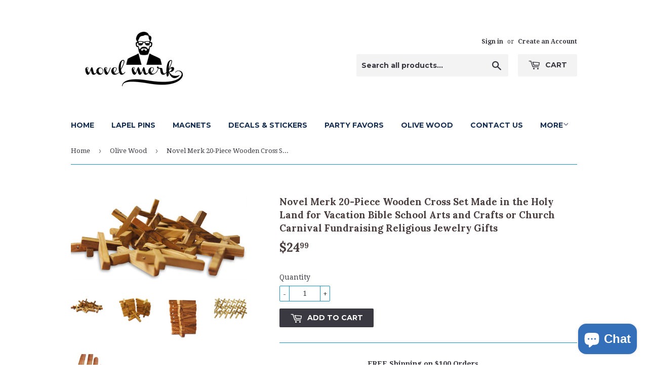

--- FILE ---
content_type: text/html; charset=utf-8
request_url: https://novelmerk.com/collections/olive-wood/products/novel-merk-20-piece-wooden-cross-set
body_size: 19456
content:
<!doctype html>
<!--[if lt IE 7]><html class="no-js lt-ie9 lt-ie8 lt-ie7" lang="en"> <![endif]-->
<!--[if IE 7]><html class="no-js lt-ie9 lt-ie8" lang="en"> <![endif]-->
<!--[if IE 8]><html class="no-js lt-ie9" lang="en"> <![endif]-->
<!--[if IE 9 ]><html class="ie9 no-js"> <![endif]-->
<!--[if (gt IE 9)|!(IE)]><!--> <html class="no-touch no-js"> <!--<![endif]-->
<head>
  <meta name="google-site-verification" content="Me0fNraK31DZkRN1qzyIqegZoMg34BFPE2GytIK4pnw" />
  <meta name="p:domain_verify" content="59d4424c42f5a0b9ae78dabb9356eebe"/>
  <!-- Basic page needs ================================================== -->
  <meta charset="utf-8">
  <meta http-equiv="X-UA-Compatible" content="IE=edge,chrome=1">

  
  <link rel="shortcut icon" href="//novelmerk.com/cdn/shop/files/face_favicon_9f3ddacb-b025-4fc8-bad9-773aab2a0dbe_32x32.png?v=1613151984" type="image/png" />
  

  <!-- Title and description ================================================== -->
  <title>
  Novel Merk 20-Piece Wooden Cross Set Made in the Holy Land for Vacatio
  </title>


  
    <meta name="description" content="      FREE Shipping on $100 Orders    Sign Up for Our Newsletter for FREE Monthly Promotions!            Check Us Out on Amazon Prime!  20-PIECE WOODEN CROSSES are ideal for church camp prizes or mission trips abroad. Each cross measures 2” x 1” x .25”, with holes pre-drilled at the top. Add lanyards for beautiful natu">
  

  <!-- Product meta ================================================== -->
  
<meta property="og:site_name" content="Novel Merk">
<meta property="og:url" content="https://novelmerk.com/products/novel-merk-20-piece-wooden-cross-set">
<meta property="og:title" content="Novel Merk 20-Piece Wooden Cross Set Made in the Holy Land for Vacation Bible School Arts and Crafts or Church Carnival  Fundraising Religious Jewelry Gifts">
<meta property="og:type" content="product">
<meta property="og:description" content="      FREE Shipping on $100 Orders    Sign Up for Our Newsletter for FREE Monthly Promotions!            Check Us Out on Amazon Prime!  20-PIECE WOODEN CROSSES are ideal for church camp prizes or mission trips abroad. Each cross measures 2” x 1” x .25”, with holes pre-drilled at the top. Add lanyards for beautiful natu"><meta property="og:price:amount" content="24.99">
  <meta property="og:price:currency" content="USD"><meta property="og:image" content="http://novelmerk.com/cdn/shop/products/DSC04251_1024x1024.jpg?v=1493421411"><meta property="og:image" content="http://novelmerk.com/cdn/shop/products/DSC04259_1024x1024.jpg?v=1493421413"><meta property="og:image" content="http://novelmerk.com/cdn/shop/products/DSC04253_1024x1024.jpg?v=1493421416">
<meta property="og:image:secure_url" content="https://novelmerk.com/cdn/shop/products/DSC04251_1024x1024.jpg?v=1493421411"><meta property="og:image:secure_url" content="https://novelmerk.com/cdn/shop/products/DSC04259_1024x1024.jpg?v=1493421413"><meta property="og:image:secure_url" content="https://novelmerk.com/cdn/shop/products/DSC04253_1024x1024.jpg?v=1493421416">


  <meta name="twitter:site" content="@https://www.facebook.com/Novel-Merk-904374956350573/">


  <meta name="twitter:card" content="summary_large_image">
  <meta name="twitter:image" content="https://novelmerk.com/cdn/shop/products/DSC04251_1024x1024.jpg?v=1493421411">
  <meta name="twitter:image:width" content="480">
  <meta name="twitter:image:height" content="480">

<meta name="twitter:title" content="Novel Merk 20-Piece Wooden Cross Set Made in the Holy Land for Vacation Bible School Arts and Crafts or Church Carnival  Fundraising Religious Jewelry Gifts">
<meta name="twitter:description" content="      FREE Shipping on $100 Orders    Sign Up for Our Newsletter for FREE Monthly Promotions!            Check Us Out on Amazon Prime!  20-PIECE WOODEN CROSSES are ideal for church camp prizes or mission trips abroad. Each cross measures 2” x 1” x .25”, with holes pre-drilled at the top. Add lanyards for beautiful natu">


  <!-- Helpers ================================================== -->
  <link rel="canonical" href="https://novelmerk.com/products/novel-merk-20-piece-wooden-cross-set">
  <meta name="viewport" content="width=device-width,initial-scale=1">

  <!-- CSS ================================================== -->
  <link href="//novelmerk.com/cdn/shop/t/2/assets/theme.scss.css?v=56790378297487127451757534450" rel="stylesheet" type="text/css" media="all" />
  
  
  
  <link href="//fonts.googleapis.com/css?family=Droid+Serif:400,700" rel="stylesheet" type="text/css" media="all" />


  
    
    
    <link href="//fonts.googleapis.com/css?family=Lora:700" rel="stylesheet" type="text/css" media="all" />
  


  
    
    
    <link href="//fonts.googleapis.com/css?family=Montserrat:700" rel="stylesheet" type="text/css" media="all" />
  



  <!-- Header hook for plugins ================================================== -->
  <script>window.performance && window.performance.mark && window.performance.mark('shopify.content_for_header.start');</script><meta id="shopify-digital-wallet" name="shopify-digital-wallet" content="/19585243/digital_wallets/dialog">
<meta name="shopify-checkout-api-token" content="d05e74ee92f41057f421d82605bb40cd">
<meta id="in-context-paypal-metadata" data-shop-id="19585243" data-venmo-supported="false" data-environment="production" data-locale="en_US" data-paypal-v4="true" data-currency="USD">
<link rel="alternate" type="application/json+oembed" href="https://novelmerk.com/products/novel-merk-20-piece-wooden-cross-set.oembed">
<script async="async" src="/checkouts/internal/preloads.js?locale=en-US"></script>
<link rel="preconnect" href="https://shop.app" crossorigin="anonymous">
<script async="async" src="https://shop.app/checkouts/internal/preloads.js?locale=en-US&shop_id=19585243" crossorigin="anonymous"></script>
<script id="apple-pay-shop-capabilities" type="application/json">{"shopId":19585243,"countryCode":"US","currencyCode":"USD","merchantCapabilities":["supports3DS"],"merchantId":"gid:\/\/shopify\/Shop\/19585243","merchantName":"Novel Merk","requiredBillingContactFields":["postalAddress","email"],"requiredShippingContactFields":["postalAddress","email"],"shippingType":"shipping","supportedNetworks":["visa","masterCard","amex","discover","elo","jcb"],"total":{"type":"pending","label":"Novel Merk","amount":"1.00"},"shopifyPaymentsEnabled":true,"supportsSubscriptions":true}</script>
<script id="shopify-features" type="application/json">{"accessToken":"d05e74ee92f41057f421d82605bb40cd","betas":["rich-media-storefront-analytics"],"domain":"novelmerk.com","predictiveSearch":true,"shopId":19585243,"locale":"en"}</script>
<script>var Shopify = Shopify || {};
Shopify.shop = "novel-merk.myshopify.com";
Shopify.locale = "en";
Shopify.currency = {"active":"USD","rate":"1.0"};
Shopify.country = "US";
Shopify.theme = {"name":"supply","id":166222153,"schema_name":"Supply","schema_version":"2.0.5","theme_store_id":679,"role":"main"};
Shopify.theme.handle = "null";
Shopify.theme.style = {"id":null,"handle":null};
Shopify.cdnHost = "novelmerk.com/cdn";
Shopify.routes = Shopify.routes || {};
Shopify.routes.root = "/";</script>
<script type="module">!function(o){(o.Shopify=o.Shopify||{}).modules=!0}(window);</script>
<script>!function(o){function n(){var o=[];function n(){o.push(Array.prototype.slice.apply(arguments))}return n.q=o,n}var t=o.Shopify=o.Shopify||{};t.loadFeatures=n(),t.autoloadFeatures=n()}(window);</script>
<script>
  window.ShopifyPay = window.ShopifyPay || {};
  window.ShopifyPay.apiHost = "shop.app\/pay";
  window.ShopifyPay.redirectState = null;
</script>
<script id="shop-js-analytics" type="application/json">{"pageType":"product"}</script>
<script defer="defer" async type="module" src="//novelmerk.com/cdn/shopifycloud/shop-js/modules/v2/client.init-shop-cart-sync_BN7fPSNr.en.esm.js"></script>
<script defer="defer" async type="module" src="//novelmerk.com/cdn/shopifycloud/shop-js/modules/v2/chunk.common_Cbph3Kss.esm.js"></script>
<script defer="defer" async type="module" src="//novelmerk.com/cdn/shopifycloud/shop-js/modules/v2/chunk.modal_DKumMAJ1.esm.js"></script>
<script type="module">
  await import("//novelmerk.com/cdn/shopifycloud/shop-js/modules/v2/client.init-shop-cart-sync_BN7fPSNr.en.esm.js");
await import("//novelmerk.com/cdn/shopifycloud/shop-js/modules/v2/chunk.common_Cbph3Kss.esm.js");
await import("//novelmerk.com/cdn/shopifycloud/shop-js/modules/v2/chunk.modal_DKumMAJ1.esm.js");

  window.Shopify.SignInWithShop?.initShopCartSync?.({"fedCMEnabled":true,"windoidEnabled":true});

</script>
<script>
  window.Shopify = window.Shopify || {};
  if (!window.Shopify.featureAssets) window.Shopify.featureAssets = {};
  window.Shopify.featureAssets['shop-js'] = {"shop-cart-sync":["modules/v2/client.shop-cart-sync_CJVUk8Jm.en.esm.js","modules/v2/chunk.common_Cbph3Kss.esm.js","modules/v2/chunk.modal_DKumMAJ1.esm.js"],"init-fed-cm":["modules/v2/client.init-fed-cm_7Fvt41F4.en.esm.js","modules/v2/chunk.common_Cbph3Kss.esm.js","modules/v2/chunk.modal_DKumMAJ1.esm.js"],"init-shop-email-lookup-coordinator":["modules/v2/client.init-shop-email-lookup-coordinator_Cc088_bR.en.esm.js","modules/v2/chunk.common_Cbph3Kss.esm.js","modules/v2/chunk.modal_DKumMAJ1.esm.js"],"init-windoid":["modules/v2/client.init-windoid_hPopwJRj.en.esm.js","modules/v2/chunk.common_Cbph3Kss.esm.js","modules/v2/chunk.modal_DKumMAJ1.esm.js"],"shop-button":["modules/v2/client.shop-button_B0jaPSNF.en.esm.js","modules/v2/chunk.common_Cbph3Kss.esm.js","modules/v2/chunk.modal_DKumMAJ1.esm.js"],"shop-cash-offers":["modules/v2/client.shop-cash-offers_DPIskqss.en.esm.js","modules/v2/chunk.common_Cbph3Kss.esm.js","modules/v2/chunk.modal_DKumMAJ1.esm.js"],"shop-toast-manager":["modules/v2/client.shop-toast-manager_CK7RT69O.en.esm.js","modules/v2/chunk.common_Cbph3Kss.esm.js","modules/v2/chunk.modal_DKumMAJ1.esm.js"],"init-shop-cart-sync":["modules/v2/client.init-shop-cart-sync_BN7fPSNr.en.esm.js","modules/v2/chunk.common_Cbph3Kss.esm.js","modules/v2/chunk.modal_DKumMAJ1.esm.js"],"init-customer-accounts-sign-up":["modules/v2/client.init-customer-accounts-sign-up_CfPf4CXf.en.esm.js","modules/v2/client.shop-login-button_DeIztwXF.en.esm.js","modules/v2/chunk.common_Cbph3Kss.esm.js","modules/v2/chunk.modal_DKumMAJ1.esm.js"],"pay-button":["modules/v2/client.pay-button_CgIwFSYN.en.esm.js","modules/v2/chunk.common_Cbph3Kss.esm.js","modules/v2/chunk.modal_DKumMAJ1.esm.js"],"init-customer-accounts":["modules/v2/client.init-customer-accounts_DQ3x16JI.en.esm.js","modules/v2/client.shop-login-button_DeIztwXF.en.esm.js","modules/v2/chunk.common_Cbph3Kss.esm.js","modules/v2/chunk.modal_DKumMAJ1.esm.js"],"avatar":["modules/v2/client.avatar_BTnouDA3.en.esm.js"],"init-shop-for-new-customer-accounts":["modules/v2/client.init-shop-for-new-customer-accounts_CsZy_esa.en.esm.js","modules/v2/client.shop-login-button_DeIztwXF.en.esm.js","modules/v2/chunk.common_Cbph3Kss.esm.js","modules/v2/chunk.modal_DKumMAJ1.esm.js"],"shop-follow-button":["modules/v2/client.shop-follow-button_BRMJjgGd.en.esm.js","modules/v2/chunk.common_Cbph3Kss.esm.js","modules/v2/chunk.modal_DKumMAJ1.esm.js"],"checkout-modal":["modules/v2/client.checkout-modal_B9Drz_yf.en.esm.js","modules/v2/chunk.common_Cbph3Kss.esm.js","modules/v2/chunk.modal_DKumMAJ1.esm.js"],"shop-login-button":["modules/v2/client.shop-login-button_DeIztwXF.en.esm.js","modules/v2/chunk.common_Cbph3Kss.esm.js","modules/v2/chunk.modal_DKumMAJ1.esm.js"],"lead-capture":["modules/v2/client.lead-capture_DXYzFM3R.en.esm.js","modules/v2/chunk.common_Cbph3Kss.esm.js","modules/v2/chunk.modal_DKumMAJ1.esm.js"],"shop-login":["modules/v2/client.shop-login_CA5pJqmO.en.esm.js","modules/v2/chunk.common_Cbph3Kss.esm.js","modules/v2/chunk.modal_DKumMAJ1.esm.js"],"payment-terms":["modules/v2/client.payment-terms_BxzfvcZJ.en.esm.js","modules/v2/chunk.common_Cbph3Kss.esm.js","modules/v2/chunk.modal_DKumMAJ1.esm.js"]};
</script>
<script>(function() {
  var isLoaded = false;
  function asyncLoad() {
    if (isLoaded) return;
    isLoaded = true;
    var urls = ["https:\/\/chimpstatic.com\/mcjs-connected\/js\/users\/bf3308fba4242b90837269e22\/05dc720db8ac41a6964a7cbbf.js?shop=novel-merk.myshopify.com"];
    for (var i = 0; i < urls.length; i++) {
      var s = document.createElement('script');
      s.type = 'text/javascript';
      s.async = true;
      s.src = urls[i];
      var x = document.getElementsByTagName('script')[0];
      x.parentNode.insertBefore(s, x);
    }
  };
  if(window.attachEvent) {
    window.attachEvent('onload', asyncLoad);
  } else {
    window.addEventListener('load', asyncLoad, false);
  }
})();</script>
<script id="__st">var __st={"a":19585243,"offset":-18000,"reqid":"a75865d2-b60d-4197-b598-223a9680eea5-1769889344","pageurl":"novelmerk.com\/collections\/olive-wood\/products\/novel-merk-20-piece-wooden-cross-set","u":"37d6051e4a99","p":"product","rtyp":"product","rid":9301290377};</script>
<script>window.ShopifyPaypalV4VisibilityTracking = true;</script>
<script id="captcha-bootstrap">!function(){'use strict';const t='contact',e='account',n='new_comment',o=[[t,t],['blogs',n],['comments',n],[t,'customer']],c=[[e,'customer_login'],[e,'guest_login'],[e,'recover_customer_password'],[e,'create_customer']],r=t=>t.map((([t,e])=>`form[action*='/${t}']:not([data-nocaptcha='true']) input[name='form_type'][value='${e}']`)).join(','),a=t=>()=>t?[...document.querySelectorAll(t)].map((t=>t.form)):[];function s(){const t=[...o],e=r(t);return a(e)}const i='password',u='form_key',d=['recaptcha-v3-token','g-recaptcha-response','h-captcha-response',i],f=()=>{try{return window.sessionStorage}catch{return}},m='__shopify_v',_=t=>t.elements[u];function p(t,e,n=!1){try{const o=window.sessionStorage,c=JSON.parse(o.getItem(e)),{data:r}=function(t){const{data:e,action:n}=t;return t[m]||n?{data:e,action:n}:{data:t,action:n}}(c);for(const[e,n]of Object.entries(r))t.elements[e]&&(t.elements[e].value=n);n&&o.removeItem(e)}catch(o){console.error('form repopulation failed',{error:o})}}const l='form_type',E='cptcha';function T(t){t.dataset[E]=!0}const w=window,h=w.document,L='Shopify',v='ce_forms',y='captcha';let A=!1;((t,e)=>{const n=(g='f06e6c50-85a8-45c8-87d0-21a2b65856fe',I='https://cdn.shopify.com/shopifycloud/storefront-forms-hcaptcha/ce_storefront_forms_captcha_hcaptcha.v1.5.2.iife.js',D={infoText:'Protected by hCaptcha',privacyText:'Privacy',termsText:'Terms'},(t,e,n)=>{const o=w[L][v],c=o.bindForm;if(c)return c(t,g,e,D).then(n);var r;o.q.push([[t,g,e,D],n]),r=I,A||(h.body.append(Object.assign(h.createElement('script'),{id:'captcha-provider',async:!0,src:r})),A=!0)});var g,I,D;w[L]=w[L]||{},w[L][v]=w[L][v]||{},w[L][v].q=[],w[L][y]=w[L][y]||{},w[L][y].protect=function(t,e){n(t,void 0,e),T(t)},Object.freeze(w[L][y]),function(t,e,n,w,h,L){const[v,y,A,g]=function(t,e,n){const i=e?o:[],u=t?c:[],d=[...i,...u],f=r(d),m=r(i),_=r(d.filter((([t,e])=>n.includes(e))));return[a(f),a(m),a(_),s()]}(w,h,L),I=t=>{const e=t.target;return e instanceof HTMLFormElement?e:e&&e.form},D=t=>v().includes(t);t.addEventListener('submit',(t=>{const e=I(t);if(!e)return;const n=D(e)&&!e.dataset.hcaptchaBound&&!e.dataset.recaptchaBound,o=_(e),c=g().includes(e)&&(!o||!o.value);(n||c)&&t.preventDefault(),c&&!n&&(function(t){try{if(!f())return;!function(t){const e=f();if(!e)return;const n=_(t);if(!n)return;const o=n.value;o&&e.removeItem(o)}(t);const e=Array.from(Array(32),(()=>Math.random().toString(36)[2])).join('');!function(t,e){_(t)||t.append(Object.assign(document.createElement('input'),{type:'hidden',name:u})),t.elements[u].value=e}(t,e),function(t,e){const n=f();if(!n)return;const o=[...t.querySelectorAll(`input[type='${i}']`)].map((({name:t})=>t)),c=[...d,...o],r={};for(const[a,s]of new FormData(t).entries())c.includes(a)||(r[a]=s);n.setItem(e,JSON.stringify({[m]:1,action:t.action,data:r}))}(t,e)}catch(e){console.error('failed to persist form',e)}}(e),e.submit())}));const S=(t,e)=>{t&&!t.dataset[E]&&(n(t,e.some((e=>e===t))),T(t))};for(const o of['focusin','change'])t.addEventListener(o,(t=>{const e=I(t);D(e)&&S(e,y())}));const B=e.get('form_key'),M=e.get(l),P=B&&M;t.addEventListener('DOMContentLoaded',(()=>{const t=y();if(P)for(const e of t)e.elements[l].value===M&&p(e,B);[...new Set([...A(),...v().filter((t=>'true'===t.dataset.shopifyCaptcha))])].forEach((e=>S(e,t)))}))}(h,new URLSearchParams(w.location.search),n,t,e,['guest_login'])})(!0,!0)}();</script>
<script integrity="sha256-4kQ18oKyAcykRKYeNunJcIwy7WH5gtpwJnB7kiuLZ1E=" data-source-attribution="shopify.loadfeatures" defer="defer" src="//novelmerk.com/cdn/shopifycloud/storefront/assets/storefront/load_feature-a0a9edcb.js" crossorigin="anonymous"></script>
<script crossorigin="anonymous" defer="defer" src="//novelmerk.com/cdn/shopifycloud/storefront/assets/shopify_pay/storefront-65b4c6d7.js?v=20250812"></script>
<script data-source-attribution="shopify.dynamic_checkout.dynamic.init">var Shopify=Shopify||{};Shopify.PaymentButton=Shopify.PaymentButton||{isStorefrontPortableWallets:!0,init:function(){window.Shopify.PaymentButton.init=function(){};var t=document.createElement("script");t.src="https://novelmerk.com/cdn/shopifycloud/portable-wallets/latest/portable-wallets.en.js",t.type="module",document.head.appendChild(t)}};
</script>
<script data-source-attribution="shopify.dynamic_checkout.buyer_consent">
  function portableWalletsHideBuyerConsent(e){var t=document.getElementById("shopify-buyer-consent"),n=document.getElementById("shopify-subscription-policy-button");t&&n&&(t.classList.add("hidden"),t.setAttribute("aria-hidden","true"),n.removeEventListener("click",e))}function portableWalletsShowBuyerConsent(e){var t=document.getElementById("shopify-buyer-consent"),n=document.getElementById("shopify-subscription-policy-button");t&&n&&(t.classList.remove("hidden"),t.removeAttribute("aria-hidden"),n.addEventListener("click",e))}window.Shopify?.PaymentButton&&(window.Shopify.PaymentButton.hideBuyerConsent=portableWalletsHideBuyerConsent,window.Shopify.PaymentButton.showBuyerConsent=portableWalletsShowBuyerConsent);
</script>
<script data-source-attribution="shopify.dynamic_checkout.cart.bootstrap">document.addEventListener("DOMContentLoaded",(function(){function t(){return document.querySelector("shopify-accelerated-checkout-cart, shopify-accelerated-checkout")}if(t())Shopify.PaymentButton.init();else{new MutationObserver((function(e,n){t()&&(Shopify.PaymentButton.init(),n.disconnect())})).observe(document.body,{childList:!0,subtree:!0})}}));
</script>
<link id="shopify-accelerated-checkout-styles" rel="stylesheet" media="screen" href="https://novelmerk.com/cdn/shopifycloud/portable-wallets/latest/accelerated-checkout-backwards-compat.css" crossorigin="anonymous">
<style id="shopify-accelerated-checkout-cart">
        #shopify-buyer-consent {
  margin-top: 1em;
  display: inline-block;
  width: 100%;
}

#shopify-buyer-consent.hidden {
  display: none;
}

#shopify-subscription-policy-button {
  background: none;
  border: none;
  padding: 0;
  text-decoration: underline;
  font-size: inherit;
  cursor: pointer;
}

#shopify-subscription-policy-button::before {
  box-shadow: none;
}

      </style>

<script>window.performance && window.performance.mark && window.performance.mark('shopify.content_for_header.end');</script>

  

<!--[if lt IE 9]>
<script src="//cdnjs.cloudflare.com/ajax/libs/html5shiv/3.7.2/html5shiv.min.js" type="text/javascript"></script>
<script src="//novelmerk.com/cdn/shop/t/2/assets/respond.min.js?v=88" type="text/javascript"></script>
<link href="//novelmerk.com/cdn/shop/t/2/assets/respond-proxy.html" id="respond-proxy" rel="respond-proxy" />
<link href="//novelmerk.com/search?q=71ba2b273a97e4cf1e8588af797af967" id="respond-redirect" rel="respond-redirect" />
<script src="//novelmerk.com/search?q=71ba2b273a97e4cf1e8588af797af967" type="text/javascript"></script>
<![endif]-->
<!--[if (lte IE 9) ]><script src="//novelmerk.com/cdn/shop/t/2/assets/match-media.min.js?v=88" type="text/javascript"></script><![endif]-->


  
  

  <script src="//ajax.googleapis.com/ajax/libs/jquery/1.11.0/jquery.min.js" type="text/javascript"></script>


  <!--[if (gt IE 9)|!(IE)]><!--><script src="//novelmerk.com/cdn/shop/t/2/assets/vendor.js?v=77006336269012142731493254979" defer="defer"></script><!--<![endif]-->
  <!--[if lte IE 9]><script src="//novelmerk.com/cdn/shop/t/2/assets/vendor.js?v=77006336269012142731493254979"></script><![endif]-->

  <!--[if (gt IE 9)|!(IE)]><!--><script src="//novelmerk.com/cdn/shop/t/2/assets/theme.js?v=4407056546981983751493254981" defer="defer"></script><!--<![endif]-->
  <!--[if lte IE 9]><script src="//novelmerk.com/cdn/shop/t/2/assets/theme.js?v=4407056546981983751493254981"></script><![endif]-->


<!-- BEGIN app block: shopify://apps/klaviyo-email-marketing-sms/blocks/klaviyo-onsite-embed/2632fe16-c075-4321-a88b-50b567f42507 -->












  <script async src="https://static.klaviyo.com/onsite/js/Ym33XK/klaviyo.js?company_id=Ym33XK"></script>
  <script>!function(){if(!window.klaviyo){window._klOnsite=window._klOnsite||[];try{window.klaviyo=new Proxy({},{get:function(n,i){return"push"===i?function(){var n;(n=window._klOnsite).push.apply(n,arguments)}:function(){for(var n=arguments.length,o=new Array(n),w=0;w<n;w++)o[w]=arguments[w];var t="function"==typeof o[o.length-1]?o.pop():void 0,e=new Promise((function(n){window._klOnsite.push([i].concat(o,[function(i){t&&t(i),n(i)}]))}));return e}}})}catch(n){window.klaviyo=window.klaviyo||[],window.klaviyo.push=function(){var n;(n=window._klOnsite).push.apply(n,arguments)}}}}();</script>

  
    <script id="viewed_product">
      if (item == null) {
        var _learnq = _learnq || [];

        var MetafieldReviews = null
        var MetafieldYotpoRating = null
        var MetafieldYotpoCount = null
        var MetafieldLooxRating = null
        var MetafieldLooxCount = null
        var okendoProduct = null
        var okendoProductReviewCount = null
        var okendoProductReviewAverageValue = null
        try {
          // The following fields are used for Customer Hub recently viewed in order to add reviews.
          // This information is not part of __kla_viewed. Instead, it is part of __kla_viewed_reviewed_items
          MetafieldReviews = {};
          MetafieldYotpoRating = null
          MetafieldYotpoCount = null
          MetafieldLooxRating = null
          MetafieldLooxCount = null

          okendoProduct = null
          // If the okendo metafield is not legacy, it will error, which then requires the new json formatted data
          if (okendoProduct && 'error' in okendoProduct) {
            okendoProduct = null
          }
          okendoProductReviewCount = okendoProduct ? okendoProduct.reviewCount : null
          okendoProductReviewAverageValue = okendoProduct ? okendoProduct.reviewAverageValue : null
        } catch (error) {
          console.error('Error in Klaviyo onsite reviews tracking:', error);
        }

        var item = {
          Name: "Novel Merk 20-Piece Wooden Cross Set Made in the Holy Land for Vacation Bible School Arts and Crafts or Church Carnival  Fundraising Religious Jewelry Gifts",
          ProductID: 9301290377,
          Categories: ["Olive Wood"],
          ImageURL: "https://novelmerk.com/cdn/shop/products/DSC04251_grande.jpg?v=1493421411",
          URL: "https://novelmerk.com/products/novel-merk-20-piece-wooden-cross-set",
          Brand: "Novel Merk",
          Price: "$24.99",
          Value: "24.99",
          CompareAtPrice: "$0.00"
        };
        _learnq.push(['track', 'Viewed Product', item]);
        _learnq.push(['trackViewedItem', {
          Title: item.Name,
          ItemId: item.ProductID,
          Categories: item.Categories,
          ImageUrl: item.ImageURL,
          Url: item.URL,
          Metadata: {
            Brand: item.Brand,
            Price: item.Price,
            Value: item.Value,
            CompareAtPrice: item.CompareAtPrice
          },
          metafields:{
            reviews: MetafieldReviews,
            yotpo:{
              rating: MetafieldYotpoRating,
              count: MetafieldYotpoCount,
            },
            loox:{
              rating: MetafieldLooxRating,
              count: MetafieldLooxCount,
            },
            okendo: {
              rating: okendoProductReviewAverageValue,
              count: okendoProductReviewCount,
            }
          }
        }]);
      }
    </script>
  




  <script>
    window.klaviyoReviewsProductDesignMode = false
  </script>



  <!-- BEGIN app snippet: customer-hub-data --><script>
  if (!window.customerHub) {
    window.customerHub = {};
  }
  window.customerHub.storefrontRoutes = {
    login: "/account/login?return_url=%2F%23k-hub",
    register: "/account/register?return_url=%2F%23k-hub",
    logout: "/account/logout",
    profile: "/account",
    addresses: "/account/addresses",
  };
  
  window.customerHub.userId = null;
  
  window.customerHub.storeDomain = "novel-merk.myshopify.com";

  
    window.customerHub.activeProduct = {
      name: "Novel Merk 20-Piece Wooden Cross Set Made in the Holy Land for Vacation Bible School Arts and Crafts or Church Carnival  Fundraising Religious Jewelry Gifts",
      category: null,
      imageUrl: "https://novelmerk.com/cdn/shop/products/DSC04251_grande.jpg?v=1493421411",
      id: "9301290377",
      link: "https://novelmerk.com/products/novel-merk-20-piece-wooden-cross-set",
      variants: [
        
          {
            id: "34425748489",
            
            imageUrl: null,
            
            price: "2499",
            currency: "USD",
            availableForSale: true,
            title: "Default Title",
          },
        
      ],
    };
    window.customerHub.activeProduct.variants.forEach((variant) => {
        
        variant.price = `${variant.price.slice(0, -2)}.${variant.price.slice(-2)}`;
    });
  

  
    window.customerHub.storeLocale = {
        currentLanguage: 'en',
        currentCountry: 'US',
        availableLanguages: [
          
            {
              iso_code: 'en',
              endonym_name: 'English'
            }
          
        ],
        availableCountries: [
          
            {
              iso_code: 'US',
              name: 'United States',
              currency_code: 'USD'
            }
          
        ]
    };
  
</script>
<!-- END app snippet -->





<!-- END app block --><script src="https://cdn.shopify.com/extensions/e8878072-2f6b-4e89-8082-94b04320908d/inbox-1254/assets/inbox-chat-loader.js" type="text/javascript" defer="defer"></script>
<link href="https://monorail-edge.shopifysvc.com" rel="dns-prefetch">
<script>(function(){if ("sendBeacon" in navigator && "performance" in window) {try {var session_token_from_headers = performance.getEntriesByType('navigation')[0].serverTiming.find(x => x.name == '_s').description;} catch {var session_token_from_headers = undefined;}var session_cookie_matches = document.cookie.match(/_shopify_s=([^;]*)/);var session_token_from_cookie = session_cookie_matches && session_cookie_matches.length === 2 ? session_cookie_matches[1] : "";var session_token = session_token_from_headers || session_token_from_cookie || "";function handle_abandonment_event(e) {var entries = performance.getEntries().filter(function(entry) {return /monorail-edge.shopifysvc.com/.test(entry.name);});if (!window.abandonment_tracked && entries.length === 0) {window.abandonment_tracked = true;var currentMs = Date.now();var navigation_start = performance.timing.navigationStart;var payload = {shop_id: 19585243,url: window.location.href,navigation_start,duration: currentMs - navigation_start,session_token,page_type: "product"};window.navigator.sendBeacon("https://monorail-edge.shopifysvc.com/v1/produce", JSON.stringify({schema_id: "online_store_buyer_site_abandonment/1.1",payload: payload,metadata: {event_created_at_ms: currentMs,event_sent_at_ms: currentMs}}));}}window.addEventListener('pagehide', handle_abandonment_event);}}());</script>
<script id="web-pixels-manager-setup">(function e(e,d,r,n,o){if(void 0===o&&(o={}),!Boolean(null===(a=null===(i=window.Shopify)||void 0===i?void 0:i.analytics)||void 0===a?void 0:a.replayQueue)){var i,a;window.Shopify=window.Shopify||{};var t=window.Shopify;t.analytics=t.analytics||{};var s=t.analytics;s.replayQueue=[],s.publish=function(e,d,r){return s.replayQueue.push([e,d,r]),!0};try{self.performance.mark("wpm:start")}catch(e){}var l=function(){var e={modern:/Edge?\/(1{2}[4-9]|1[2-9]\d|[2-9]\d{2}|\d{4,})\.\d+(\.\d+|)|Firefox\/(1{2}[4-9]|1[2-9]\d|[2-9]\d{2}|\d{4,})\.\d+(\.\d+|)|Chrom(ium|e)\/(9{2}|\d{3,})\.\d+(\.\d+|)|(Maci|X1{2}).+ Version\/(15\.\d+|(1[6-9]|[2-9]\d|\d{3,})\.\d+)([,.]\d+|)( \(\w+\)|)( Mobile\/\w+|) Safari\/|Chrome.+OPR\/(9{2}|\d{3,})\.\d+\.\d+|(CPU[ +]OS|iPhone[ +]OS|CPU[ +]iPhone|CPU IPhone OS|CPU iPad OS)[ +]+(15[._]\d+|(1[6-9]|[2-9]\d|\d{3,})[._]\d+)([._]\d+|)|Android:?[ /-](13[3-9]|1[4-9]\d|[2-9]\d{2}|\d{4,})(\.\d+|)(\.\d+|)|Android.+Firefox\/(13[5-9]|1[4-9]\d|[2-9]\d{2}|\d{4,})\.\d+(\.\d+|)|Android.+Chrom(ium|e)\/(13[3-9]|1[4-9]\d|[2-9]\d{2}|\d{4,})\.\d+(\.\d+|)|SamsungBrowser\/([2-9]\d|\d{3,})\.\d+/,legacy:/Edge?\/(1[6-9]|[2-9]\d|\d{3,})\.\d+(\.\d+|)|Firefox\/(5[4-9]|[6-9]\d|\d{3,})\.\d+(\.\d+|)|Chrom(ium|e)\/(5[1-9]|[6-9]\d|\d{3,})\.\d+(\.\d+|)([\d.]+$|.*Safari\/(?![\d.]+ Edge\/[\d.]+$))|(Maci|X1{2}).+ Version\/(10\.\d+|(1[1-9]|[2-9]\d|\d{3,})\.\d+)([,.]\d+|)( \(\w+\)|)( Mobile\/\w+|) Safari\/|Chrome.+OPR\/(3[89]|[4-9]\d|\d{3,})\.\d+\.\d+|(CPU[ +]OS|iPhone[ +]OS|CPU[ +]iPhone|CPU IPhone OS|CPU iPad OS)[ +]+(10[._]\d+|(1[1-9]|[2-9]\d|\d{3,})[._]\d+)([._]\d+|)|Android:?[ /-](13[3-9]|1[4-9]\d|[2-9]\d{2}|\d{4,})(\.\d+|)(\.\d+|)|Mobile Safari.+OPR\/([89]\d|\d{3,})\.\d+\.\d+|Android.+Firefox\/(13[5-9]|1[4-9]\d|[2-9]\d{2}|\d{4,})\.\d+(\.\d+|)|Android.+Chrom(ium|e)\/(13[3-9]|1[4-9]\d|[2-9]\d{2}|\d{4,})\.\d+(\.\d+|)|Android.+(UC? ?Browser|UCWEB|U3)[ /]?(15\.([5-9]|\d{2,})|(1[6-9]|[2-9]\d|\d{3,})\.\d+)\.\d+|SamsungBrowser\/(5\.\d+|([6-9]|\d{2,})\.\d+)|Android.+MQ{2}Browser\/(14(\.(9|\d{2,})|)|(1[5-9]|[2-9]\d|\d{3,})(\.\d+|))(\.\d+|)|K[Aa][Ii]OS\/(3\.\d+|([4-9]|\d{2,})\.\d+)(\.\d+|)/},d=e.modern,r=e.legacy,n=navigator.userAgent;return n.match(d)?"modern":n.match(r)?"legacy":"unknown"}(),u="modern"===l?"modern":"legacy",c=(null!=n?n:{modern:"",legacy:""})[u],f=function(e){return[e.baseUrl,"/wpm","/b",e.hashVersion,"modern"===e.buildTarget?"m":"l",".js"].join("")}({baseUrl:d,hashVersion:r,buildTarget:u}),m=function(e){var d=e.version,r=e.bundleTarget,n=e.surface,o=e.pageUrl,i=e.monorailEndpoint;return{emit:function(e){var a=e.status,t=e.errorMsg,s=(new Date).getTime(),l=JSON.stringify({metadata:{event_sent_at_ms:s},events:[{schema_id:"web_pixels_manager_load/3.1",payload:{version:d,bundle_target:r,page_url:o,status:a,surface:n,error_msg:t},metadata:{event_created_at_ms:s}}]});if(!i)return console&&console.warn&&console.warn("[Web Pixels Manager] No Monorail endpoint provided, skipping logging."),!1;try{return self.navigator.sendBeacon.bind(self.navigator)(i,l)}catch(e){}var u=new XMLHttpRequest;try{return u.open("POST",i,!0),u.setRequestHeader("Content-Type","text/plain"),u.send(l),!0}catch(e){return console&&console.warn&&console.warn("[Web Pixels Manager] Got an unhandled error while logging to Monorail."),!1}}}}({version:r,bundleTarget:l,surface:e.surface,pageUrl:self.location.href,monorailEndpoint:e.monorailEndpoint});try{o.browserTarget=l,function(e){var d=e.src,r=e.async,n=void 0===r||r,o=e.onload,i=e.onerror,a=e.sri,t=e.scriptDataAttributes,s=void 0===t?{}:t,l=document.createElement("script"),u=document.querySelector("head"),c=document.querySelector("body");if(l.async=n,l.src=d,a&&(l.integrity=a,l.crossOrigin="anonymous"),s)for(var f in s)if(Object.prototype.hasOwnProperty.call(s,f))try{l.dataset[f]=s[f]}catch(e){}if(o&&l.addEventListener("load",o),i&&l.addEventListener("error",i),u)u.appendChild(l);else{if(!c)throw new Error("Did not find a head or body element to append the script");c.appendChild(l)}}({src:f,async:!0,onload:function(){if(!function(){var e,d;return Boolean(null===(d=null===(e=window.Shopify)||void 0===e?void 0:e.analytics)||void 0===d?void 0:d.initialized)}()){var d=window.webPixelsManager.init(e)||void 0;if(d){var r=window.Shopify.analytics;r.replayQueue.forEach((function(e){var r=e[0],n=e[1],o=e[2];d.publishCustomEvent(r,n,o)})),r.replayQueue=[],r.publish=d.publishCustomEvent,r.visitor=d.visitor,r.initialized=!0}}},onerror:function(){return m.emit({status:"failed",errorMsg:"".concat(f," has failed to load")})},sri:function(e){var d=/^sha384-[A-Za-z0-9+/=]+$/;return"string"==typeof e&&d.test(e)}(c)?c:"",scriptDataAttributes:o}),m.emit({status:"loading"})}catch(e){m.emit({status:"failed",errorMsg:(null==e?void 0:e.message)||"Unknown error"})}}})({shopId: 19585243,storefrontBaseUrl: "https://novelmerk.com",extensionsBaseUrl: "https://extensions.shopifycdn.com/cdn/shopifycloud/web-pixels-manager",monorailEndpoint: "https://monorail-edge.shopifysvc.com/unstable/produce_batch",surface: "storefront-renderer",enabledBetaFlags: ["2dca8a86"],webPixelsConfigList: [{"id":"57311405","configuration":"{\"tagID\":\"2613332504408\"}","eventPayloadVersion":"v1","runtimeContext":"STRICT","scriptVersion":"18031546ee651571ed29edbe71a3550b","type":"APP","apiClientId":3009811,"privacyPurposes":["ANALYTICS","MARKETING","SALE_OF_DATA"],"dataSharingAdjustments":{"protectedCustomerApprovalScopes":["read_customer_address","read_customer_email","read_customer_name","read_customer_personal_data","read_customer_phone"]}},{"id":"66355373","eventPayloadVersion":"v1","runtimeContext":"LAX","scriptVersion":"1","type":"CUSTOM","privacyPurposes":["MARKETING"],"name":"Meta pixel (migrated)"},{"id":"shopify-app-pixel","configuration":"{}","eventPayloadVersion":"v1","runtimeContext":"STRICT","scriptVersion":"0450","apiClientId":"shopify-pixel","type":"APP","privacyPurposes":["ANALYTICS","MARKETING"]},{"id":"shopify-custom-pixel","eventPayloadVersion":"v1","runtimeContext":"LAX","scriptVersion":"0450","apiClientId":"shopify-pixel","type":"CUSTOM","privacyPurposes":["ANALYTICS","MARKETING"]}],isMerchantRequest: false,initData: {"shop":{"name":"Novel Merk","paymentSettings":{"currencyCode":"USD"},"myshopifyDomain":"novel-merk.myshopify.com","countryCode":"US","storefrontUrl":"https:\/\/novelmerk.com"},"customer":null,"cart":null,"checkout":null,"productVariants":[{"price":{"amount":24.99,"currencyCode":"USD"},"product":{"title":"Novel Merk 20-Piece Wooden Cross Set Made in the Holy Land for Vacation Bible School Arts and Crafts or Church Carnival  Fundraising Religious Jewelry Gifts","vendor":"Novel Merk","id":"9301290377","untranslatedTitle":"Novel Merk 20-Piece Wooden Cross Set Made in the Holy Land for Vacation Bible School Arts and Crafts or Church Carnival  Fundraising Religious Jewelry Gifts","url":"\/products\/novel-merk-20-piece-wooden-cross-set","type":"Olive Wood"},"id":"34425748489","image":{"src":"\/\/novelmerk.com\/cdn\/shop\/products\/DSC04251.jpg?v=1493421411"},"sku":"CHRIST1","title":"Default Title","untranslatedTitle":"Default Title"}],"purchasingCompany":null},},"https://novelmerk.com/cdn","1d2a099fw23dfb22ep557258f5m7a2edbae",{"modern":"","legacy":""},{"shopId":"19585243","storefrontBaseUrl":"https:\/\/novelmerk.com","extensionBaseUrl":"https:\/\/extensions.shopifycdn.com\/cdn\/shopifycloud\/web-pixels-manager","surface":"storefront-renderer","enabledBetaFlags":"[\"2dca8a86\"]","isMerchantRequest":"false","hashVersion":"1d2a099fw23dfb22ep557258f5m7a2edbae","publish":"custom","events":"[[\"page_viewed\",{}],[\"product_viewed\",{\"productVariant\":{\"price\":{\"amount\":24.99,\"currencyCode\":\"USD\"},\"product\":{\"title\":\"Novel Merk 20-Piece Wooden Cross Set Made in the Holy Land for Vacation Bible School Arts and Crafts or Church Carnival  Fundraising Religious Jewelry Gifts\",\"vendor\":\"Novel Merk\",\"id\":\"9301290377\",\"untranslatedTitle\":\"Novel Merk 20-Piece Wooden Cross Set Made in the Holy Land for Vacation Bible School Arts and Crafts or Church Carnival  Fundraising Religious Jewelry Gifts\",\"url\":\"\/products\/novel-merk-20-piece-wooden-cross-set\",\"type\":\"Olive Wood\"},\"id\":\"34425748489\",\"image\":{\"src\":\"\/\/novelmerk.com\/cdn\/shop\/products\/DSC04251.jpg?v=1493421411\"},\"sku\":\"CHRIST1\",\"title\":\"Default Title\",\"untranslatedTitle\":\"Default Title\"}}]]"});</script><script>
  window.ShopifyAnalytics = window.ShopifyAnalytics || {};
  window.ShopifyAnalytics.meta = window.ShopifyAnalytics.meta || {};
  window.ShopifyAnalytics.meta.currency = 'USD';
  var meta = {"product":{"id":9301290377,"gid":"gid:\/\/shopify\/Product\/9301290377","vendor":"Novel Merk","type":"Olive Wood","handle":"novel-merk-20-piece-wooden-cross-set","variants":[{"id":34425748489,"price":2499,"name":"Novel Merk 20-Piece Wooden Cross Set Made in the Holy Land for Vacation Bible School Arts and Crafts or Church Carnival  Fundraising Religious Jewelry Gifts","public_title":null,"sku":"CHRIST1"}],"remote":false},"page":{"pageType":"product","resourceType":"product","resourceId":9301290377,"requestId":"a75865d2-b60d-4197-b598-223a9680eea5-1769889344"}};
  for (var attr in meta) {
    window.ShopifyAnalytics.meta[attr] = meta[attr];
  }
</script>
<script class="analytics">
  (function () {
    var customDocumentWrite = function(content) {
      var jquery = null;

      if (window.jQuery) {
        jquery = window.jQuery;
      } else if (window.Checkout && window.Checkout.$) {
        jquery = window.Checkout.$;
      }

      if (jquery) {
        jquery('body').append(content);
      }
    };

    var hasLoggedConversion = function(token) {
      if (token) {
        return document.cookie.indexOf('loggedConversion=' + token) !== -1;
      }
      return false;
    }

    var setCookieIfConversion = function(token) {
      if (token) {
        var twoMonthsFromNow = new Date(Date.now());
        twoMonthsFromNow.setMonth(twoMonthsFromNow.getMonth() + 2);

        document.cookie = 'loggedConversion=' + token + '; expires=' + twoMonthsFromNow;
      }
    }

    var trekkie = window.ShopifyAnalytics.lib = window.trekkie = window.trekkie || [];
    if (trekkie.integrations) {
      return;
    }
    trekkie.methods = [
      'identify',
      'page',
      'ready',
      'track',
      'trackForm',
      'trackLink'
    ];
    trekkie.factory = function(method) {
      return function() {
        var args = Array.prototype.slice.call(arguments);
        args.unshift(method);
        trekkie.push(args);
        return trekkie;
      };
    };
    for (var i = 0; i < trekkie.methods.length; i++) {
      var key = trekkie.methods[i];
      trekkie[key] = trekkie.factory(key);
    }
    trekkie.load = function(config) {
      trekkie.config = config || {};
      trekkie.config.initialDocumentCookie = document.cookie;
      var first = document.getElementsByTagName('script')[0];
      var script = document.createElement('script');
      script.type = 'text/javascript';
      script.onerror = function(e) {
        var scriptFallback = document.createElement('script');
        scriptFallback.type = 'text/javascript';
        scriptFallback.onerror = function(error) {
                var Monorail = {
      produce: function produce(monorailDomain, schemaId, payload) {
        var currentMs = new Date().getTime();
        var event = {
          schema_id: schemaId,
          payload: payload,
          metadata: {
            event_created_at_ms: currentMs,
            event_sent_at_ms: currentMs
          }
        };
        return Monorail.sendRequest("https://" + monorailDomain + "/v1/produce", JSON.stringify(event));
      },
      sendRequest: function sendRequest(endpointUrl, payload) {
        // Try the sendBeacon API
        if (window && window.navigator && typeof window.navigator.sendBeacon === 'function' && typeof window.Blob === 'function' && !Monorail.isIos12()) {
          var blobData = new window.Blob([payload], {
            type: 'text/plain'
          });

          if (window.navigator.sendBeacon(endpointUrl, blobData)) {
            return true;
          } // sendBeacon was not successful

        } // XHR beacon

        var xhr = new XMLHttpRequest();

        try {
          xhr.open('POST', endpointUrl);
          xhr.setRequestHeader('Content-Type', 'text/plain');
          xhr.send(payload);
        } catch (e) {
          console.log(e);
        }

        return false;
      },
      isIos12: function isIos12() {
        return window.navigator.userAgent.lastIndexOf('iPhone; CPU iPhone OS 12_') !== -1 || window.navigator.userAgent.lastIndexOf('iPad; CPU OS 12_') !== -1;
      }
    };
    Monorail.produce('monorail-edge.shopifysvc.com',
      'trekkie_storefront_load_errors/1.1',
      {shop_id: 19585243,
      theme_id: 166222153,
      app_name: "storefront",
      context_url: window.location.href,
      source_url: "//novelmerk.com/cdn/s/trekkie.storefront.c59ea00e0474b293ae6629561379568a2d7c4bba.min.js"});

        };
        scriptFallback.async = true;
        scriptFallback.src = '//novelmerk.com/cdn/s/trekkie.storefront.c59ea00e0474b293ae6629561379568a2d7c4bba.min.js';
        first.parentNode.insertBefore(scriptFallback, first);
      };
      script.async = true;
      script.src = '//novelmerk.com/cdn/s/trekkie.storefront.c59ea00e0474b293ae6629561379568a2d7c4bba.min.js';
      first.parentNode.insertBefore(script, first);
    };
    trekkie.load(
      {"Trekkie":{"appName":"storefront","development":false,"defaultAttributes":{"shopId":19585243,"isMerchantRequest":null,"themeId":166222153,"themeCityHash":"12516974616448612622","contentLanguage":"en","currency":"USD","eventMetadataId":"01d6f2e1-c890-4a17-a2d5-5d827acf04cc"},"isServerSideCookieWritingEnabled":true,"monorailRegion":"shop_domain","enabledBetaFlags":["65f19447","b5387b81"]},"Session Attribution":{},"S2S":{"facebookCapiEnabled":false,"source":"trekkie-storefront-renderer","apiClientId":580111}}
    );

    var loaded = false;
    trekkie.ready(function() {
      if (loaded) return;
      loaded = true;

      window.ShopifyAnalytics.lib = window.trekkie;

      var originalDocumentWrite = document.write;
      document.write = customDocumentWrite;
      try { window.ShopifyAnalytics.merchantGoogleAnalytics.call(this); } catch(error) {};
      document.write = originalDocumentWrite;

      window.ShopifyAnalytics.lib.page(null,{"pageType":"product","resourceType":"product","resourceId":9301290377,"requestId":"a75865d2-b60d-4197-b598-223a9680eea5-1769889344","shopifyEmitted":true});

      var match = window.location.pathname.match(/checkouts\/(.+)\/(thank_you|post_purchase)/)
      var token = match? match[1]: undefined;
      if (!hasLoggedConversion(token)) {
        setCookieIfConversion(token);
        window.ShopifyAnalytics.lib.track("Viewed Product",{"currency":"USD","variantId":34425748489,"productId":9301290377,"productGid":"gid:\/\/shopify\/Product\/9301290377","name":"Novel Merk 20-Piece Wooden Cross Set Made in the Holy Land for Vacation Bible School Arts and Crafts or Church Carnival  Fundraising Religious Jewelry Gifts","price":"24.99","sku":"CHRIST1","brand":"Novel Merk","variant":null,"category":"Olive Wood","nonInteraction":true,"remote":false},undefined,undefined,{"shopifyEmitted":true});
      window.ShopifyAnalytics.lib.track("monorail:\/\/trekkie_storefront_viewed_product\/1.1",{"currency":"USD","variantId":34425748489,"productId":9301290377,"productGid":"gid:\/\/shopify\/Product\/9301290377","name":"Novel Merk 20-Piece Wooden Cross Set Made in the Holy Land for Vacation Bible School Arts and Crafts or Church Carnival  Fundraising Religious Jewelry Gifts","price":"24.99","sku":"CHRIST1","brand":"Novel Merk","variant":null,"category":"Olive Wood","nonInteraction":true,"remote":false,"referer":"https:\/\/novelmerk.com\/collections\/olive-wood\/products\/novel-merk-20-piece-wooden-cross-set"});
      }
    });


        var eventsListenerScript = document.createElement('script');
        eventsListenerScript.async = true;
        eventsListenerScript.src = "//novelmerk.com/cdn/shopifycloud/storefront/assets/shop_events_listener-3da45d37.js";
        document.getElementsByTagName('head')[0].appendChild(eventsListenerScript);

})();</script>
  <script>
  if (!window.ga || (window.ga && typeof window.ga !== 'function')) {
    window.ga = function ga() {
      (window.ga.q = window.ga.q || []).push(arguments);
      if (window.Shopify && window.Shopify.analytics && typeof window.Shopify.analytics.publish === 'function') {
        window.Shopify.analytics.publish("ga_stub_called", {}, {sendTo: "google_osp_migration"});
      }
      console.error("Shopify's Google Analytics stub called with:", Array.from(arguments), "\nSee https://help.shopify.com/manual/promoting-marketing/pixels/pixel-migration#google for more information.");
    };
    if (window.Shopify && window.Shopify.analytics && typeof window.Shopify.analytics.publish === 'function') {
      window.Shopify.analytics.publish("ga_stub_initialized", {}, {sendTo: "google_osp_migration"});
    }
  }
</script>
<script
  defer
  src="https://novelmerk.com/cdn/shopifycloud/perf-kit/shopify-perf-kit-3.1.0.min.js"
  data-application="storefront-renderer"
  data-shop-id="19585243"
  data-render-region="gcp-us-central1"
  data-page-type="product"
  data-theme-instance-id="166222153"
  data-theme-name="Supply"
  data-theme-version="2.0.5"
  data-monorail-region="shop_domain"
  data-resource-timing-sampling-rate="10"
  data-shs="true"
  data-shs-beacon="true"
  data-shs-export-with-fetch="true"
  data-shs-logs-sample-rate="1"
  data-shs-beacon-endpoint="https://novelmerk.com/api/collect"
></script>
</head>

<body id="novel-merk-20-piece-wooden-cross-set-made-in-the-holy-land-for-vacatio" class="template-product" >

  <div id="shopify-section-header" class="shopify-section header-section"><header class="site-header" role="banner" data-section-id="header" data-section-type="header-section">
  <div class="wrapper">

    <div class="grid--full">
      <div class="grid-item large--one-half">
        
          <div class="h1 header-logo" itemscope itemtype="http://schema.org/Organization">
        
          
          
            <a href="/" itemprop="url">
              <img src="//novelmerk.com/cdn/shop/files/inverse_250x.png?v=1613151219"
                   srcset="//novelmerk.com/cdn/shop/files/inverse_250x.png?v=1613151219 1x, //novelmerk.com/cdn/shop/files/inverse_250x@2x.png?v=1613151219 2x"
                   alt="Novel Merk"
                   itemprop="logo">
            </a>
          
        
          </div>
        
      </div>

      <div class="grid-item large--one-half text-center large--text-right">
        
          <div class="site-header--text-links medium-down--hide">
            

            
              <span class="site-header--meta-links medium-down--hide">
                
                  <a href="/account/login" id="customer_login_link">Sign in</a>
                  <span class="site-header--spacer">or</span>
                  <a href="/account/register" id="customer_register_link">Create an Account</a>
                
              </span>
            
          </div>

          <br class="medium-down--hide">
        

        <form action="/search" method="get" class="search-bar" role="search">
  <input type="hidden" name="type" value="product">

  <input type="search" name="q" value="" placeholder="Search all products..." aria-label="Search all products...">
  <button type="submit" class="search-bar--submit icon-fallback-text">
    <span class="icon icon-search" aria-hidden="true"></span>
    <span class="fallback-text">Search</span>
  </button>
</form>


        <a href="/cart" class="header-cart-btn cart-toggle">
          <span class="icon icon-cart"></span>
          Cart <span class="cart-count cart-badge--desktop hidden-count">0</span>
        </a>
      </div>
    </div>

  </div>
</header>

<nav class="nav-bar" role="navigation">
  <div class="wrapper">
    <form action="/search" method="get" class="search-bar" role="search">
  <input type="hidden" name="type" value="product">

  <input type="search" name="q" value="" placeholder="Search all products..." aria-label="Search all products...">
  <button type="submit" class="search-bar--submit icon-fallback-text">
    <span class="icon icon-search" aria-hidden="true"></span>
    <span class="fallback-text">Search</span>
  </button>
</form>

    <ul class="site-nav" id="accessibleNav">
  
  
    
    
      <li >
        <a href="/">Home</a>
      </li>
    
  
    
    
      <li >
        <a href="/collections/lapel-pins">Lapel Pins</a>
      </li>
    
  
    
    
      <li >
        <a href="/collections/magnets">Magnets</a>
      </li>
    
  
    
    
      <li >
        <a href="/collections/decals-stickers">Decals & Stickers</a>
      </li>
    
  
    
    
      <li >
        <a href="/collections/party-favors">Party Favors</a>
      </li>
    
  
    
    
      <li class="site-nav--active">
        <a href="/collections/olive-wood">Olive Wood</a>
      </li>
    
  
    
    
      <li >
        <a href="/pages/have-any-questions-dont-hesitate-to-contact-us">Contact Us</a>
      </li>
    
  
    
    
      <li >
        <a href="https://novelmerk.com/pages/faqs">FAQs</a>
      </li>
    
  

  
    
      <li class="customer-navlink large--hide"><a href="/account/login" id="customer_login_link">Sign in</a></li>
      <li class="customer-navlink large--hide"><a href="/account/register" id="customer_register_link">Create an Account</a></li>
    
  
</ul>

  </div>
</nav>

<div id="mobileNavBar">
  <div class="display-table-cell">
    <a class="menu-toggle mobileNavBar-link"><span class="icon icon-hamburger"></span>Menu</a>
  </div>
  <div class="display-table-cell">
    <a href="/cart" class="cart-toggle mobileNavBar-link">
      <span class="icon icon-cart"></span>
      Cart <span class="cart-count hidden-count">0</span>
    </a>
  </div>
</div>


</div>

  <main class="wrapper main-content" role="main">

    

<div id="shopify-section-product-template" class="shopify-section product-template-section"><div id="ProductSection" data-section-id="product-template" data-section-type="product-template" data-zoom-toggle="zoom-in" data-zoom-enabled="true" data-related-enabled="" data-social-sharing="" data-show-compare-at-price="true" data-stock="true" data-incoming-transfer="false">





<nav class="breadcrumb" role="navigation" aria-label="breadcrumbs">
  <a href="/" title="Back to the frontpage">Home</a>

  

    
      <span class="divider" aria-hidden="true">&rsaquo;</span>
      
        
        <a href="/collections/olive-wood" title="">Olive Wood</a>
      
    
    <span class="divider" aria-hidden="true">&rsaquo;</span>
    <span class="breadcrumb--truncate">Novel Merk 20-Piece Wooden Cross Set Made in the Holy Land for Vacation Bible School Arts and Crafts or Church Carnival  Fundraising Religious Jewelry Gifts</span>

  
</nav>



<div class="grid" itemscope itemtype="http://schema.org/Product">
  <meta itemprop="url" content="https://novelmerk.com/products/novel-merk-20-piece-wooden-cross-set">
  <meta itemprop="image" content="//novelmerk.com/cdn/shop/products/DSC04251_grande.jpg?v=1493421411">

  <div class="grid-item large--two-fifths">
    <div class="grid">
      <div class="grid-item large--eleven-twelfths text-center">
        <div class="product-photo-container" id="productPhoto">
          
          <img id="productPhotoImg" src="//novelmerk.com/cdn/shop/products/DSC04251_large.jpg?v=1493421411" alt="Novel Merk 20-Piece Wooden Cross Set Made in the Holy Land for Vacation Bible School Arts and Crafts or Church Carnival  Fundraising Religious Jewelry Gifts"  data-zoom="//novelmerk.com/cdn/shop/products/DSC04251_1024x1024.jpg?v=1493421411" data-image-id="20184297929">
        </div>
        
          <ul class="product-photo-thumbs grid-uniform" id="productThumbs-product-template">

            
              <li class="grid-item medium-down--one-quarter large--one-quarter">
                <a href="//novelmerk.com/cdn/shop/products/DSC04251_large.jpg?v=1493421411" class="product-photo-thumb product-photo-thumb-product-template" data-image-id="20184297929">
                  <img src="//novelmerk.com/cdn/shop/products/DSC04251_compact.jpg?v=1493421411" alt="Novel Merk 20-Piece Wooden Cross Set Made in the Holy Land for Vacation Bible School Arts and Crafts or Church Carnival  Fundraising Religious Jewelry Gifts">
                </a>
              </li>
            
              <li class="grid-item medium-down--one-quarter large--one-quarter">
                <a href="//novelmerk.com/cdn/shop/products/DSC04259_large.jpg?v=1493421413" class="product-photo-thumb product-photo-thumb-product-template" data-image-id="20184297993">
                  <img src="//novelmerk.com/cdn/shop/products/DSC04259_compact.jpg?v=1493421413" alt="Novel Merk 20-Piece Wooden Cross Set Made in the Holy Land for Vacation Bible School Arts and Crafts or Church Carnival  Fundraising Religious Jewelry Gifts">
                </a>
              </li>
            
              <li class="grid-item medium-down--one-quarter large--one-quarter">
                <a href="//novelmerk.com/cdn/shop/products/DSC04253_large.jpg?v=1493421416" class="product-photo-thumb product-photo-thumb-product-template" data-image-id="20184298441">
                  <img src="//novelmerk.com/cdn/shop/products/DSC04253_compact.jpg?v=1493421416" alt="Novel Merk 20-Piece Wooden Cross Set Made in the Holy Land for Vacation Bible School Arts and Crafts or Church Carnival  Fundraising Religious Jewelry Gifts">
                </a>
              </li>
            
              <li class="grid-item medium-down--one-quarter large--one-quarter">
                <a href="//novelmerk.com/cdn/shop/products/DSC04270_large.jpg?v=1493421418" class="product-photo-thumb product-photo-thumb-product-template" data-image-id="20184299721">
                  <img src="//novelmerk.com/cdn/shop/products/DSC04270_compact.jpg?v=1493421418" alt="Novel Merk 20-Piece Wooden Cross Set Made in the Holy Land for Vacation Bible School Arts and Crafts or Church Carnival  Fundraising Religious Jewelry Gifts">
                </a>
              </li>
            
              <li class="grid-item medium-down--one-quarter large--one-quarter">
                <a href="//novelmerk.com/cdn/shop/products/DSC04244_large.jpg?v=1493421420" class="product-photo-thumb product-photo-thumb-product-template" data-image-id="20184299977">
                  <img src="//novelmerk.com/cdn/shop/products/DSC04244_compact.jpg?v=1493421420" alt="Novel Merk 20-Piece Wooden Cross Set Made in the Holy Land for Vacation Bible School Arts and Crafts or Church Carnival  Fundraising Religious Jewelry Gifts">
                </a>
              </li>
            

          </ul>
        

      </div>
    </div>

  </div>

  <div class="grid-item large--three-fifths">

    <h1 class="h2" itemprop="name">Novel Merk 20-Piece Wooden Cross Set Made in the Holy Land for Vacation Bible School Arts and Crafts or Church Carnival  Fundraising Religious Jewelry Gifts</h1>

    

    <div itemprop="offers" itemscope itemtype="http://schema.org/Offer">

      

      <meta itemprop="priceCurrency" content="USD">
      <meta itemprop="price" content="24.99">

      <ul class="inline-list product-meta">
        <li>
          <span id="productPrice-product-template" class="h1">
            





<small aria-hidden="true">$24<sup>99</sup></small>
<span class="visually-hidden">$24.99</span>

          </span>
        </li>
        
        
      </ul>

      <hr id="variantBreak" class="hr--clear hr--small">

      <link itemprop="availability" href="http://schema.org/InStock">

      <form action="/cart/add" method="post" enctype="multipart/form-data" id="addToCartForm">
        <select name="id" id="productSelect-product-template" class="product-variants product-variants-product-template">
          
            

              <option  selected="selected"  data-sku="CHRIST1" value="34425748489">Default Title - $24.99 USD</option>

            
          
        </select>

        
          <label for="quantity" class="quantity-selector quantity-selector-product-template">Quantity</label>
          <input type="number" id="quantity" name="quantity" value="1" min="1" class="quantity-selector">
        

        <button type="submit" name="add" id="addToCart" class="btn">
          <span class="icon icon-cart"></span>
          <span id="addToCartText-product-template">Add to Cart</span>
        </button>

        
          <span id="variantQuantity-product-template" class="variant-quantity ">
           
          </span>
        

        

      </form>

      <hr>

    </div>

    <div class="product-description rte" itemprop="description">
      <p style="padding-left: 150px;" data-mce-style="padding-left: 150px;"><strong>      FREE Shipping on $100 Orders</strong></p>
<p style="padding-left: 60px;" data-mce-style="padding-left: 60px;"><strong>   Sign Up for Our Newsletter for FREE Monthly Promotions!</strong></p>
<p style="padding-left: 120px;" data-mce-style="padding-left: 120px;"><strong>           Check Us Out on Amazon Prime!</strong> </p>
<p><span class="a-list-item"> 20-PIECE WOODEN CROSSES are ideal for church camp prizes or mission trips abroad. Each cross measures 2” x 1” x .25”, with holes pre-drilled at the top. Add lanyards for beautiful natural pendants. </span></p>
<p><br><span class="a-list-item"> IDEAL CRAFT PROJECTS for church retreats and summer camps. Even the littlest hands can add decorative beads, glitters and other embellishments to make necklaces, keychains or rear view mirror baubles. </span></p>
<p><br><span class="a-list-item"> EVERY CROSS IS UNIQUE because they are made from all-natural Olive Wood in Bethlehem. Admire God’s masterful work as you revel in the different wood grains and textures of these one-of-a-kind crosses. </span></p>
<p><br><span class="a-list-item"> FITS IN A POCKET or a purse as a discreet reminder of God’s everlasting strength. These handcrafted crosses are also popular tokens of appreciation for charitable donations or random acts of kindness.</span></p>
<p><br><span class="a-list-item"> 30-DAY MONEY-BACK GUARANTEE lets you try Novel Merk Olive Wood Crosses risk-free. If our products do not meet your approval, return them for 100% refund of your purchase price, no questions asked; just pay return shipping.</span></p>
<p><b>Handmade in the birthplace of the Lord Jesus</b></p>
<p>These eye-catching crosses have been crafted from Olive Wood by Christian artisans in Bethlehem. Because the wood grains and colorations are different in each cross, you are assured of having 20 natural works of art that are unlike any others. Their diminutive size (2” x 1” x .25”) make them perfect favors for Communion celebrations or as gifts for Sunday School attendees. Each cross has a pre-drilled hole at the top so it can be strung on a necklace or keychain. Hang one from the rear view mirror of your car as a reminder that he travels safe who is guided by God’s love.</p>
<p><b>Perfect for arts and crafts projects</b></p>
<p>Our 20-piece Wooden Cross Set is a great way to engage attendees at religious retreats and Bible school classes. Adults and kids of all ages will enjoy individualizing their cross with colored markers, beads and washi tape. They also help develop hand / eye coordination and fine motor skills in younger children. Any parent would love to receive a hand-decorated cross from their child, to keep in a purse or briefcase; or glue a small magnet to the back and display it proudly on a locker, fridge or other metal surface.</p>
<p><b>Backed by our 30-Day Money-Back Guarantee</b></p>
<p>We are confident that you will love the natural beauty of these Wooden Crosses from Bethlehem. However, if our products do not meet your expectations in any way, we will refund your full purchase price, no questions asked, up to 30 days from purchase; just pay return shipping.</p>
<p><b>Feel closer to God with these authentic keepsakes from the Holy Land. Add the Novel Merk 20-Piece Wooden Cross Set to your cart today.</b></p>
<p><b>Amazon ASIN : <span data-mce-fragment="1">B01E7ZRN2G</span></b></p>
<p> </p>
    </div>

    
      



<div class="social-sharing is-large" data-permalink="https://novelmerk.com/products/novel-merk-20-piece-wooden-cross-set">

  
    <a target="_blank" href="//www.facebook.com/sharer.php?u=https://novelmerk.com/products/novel-merk-20-piece-wooden-cross-set" class="share-facebook" title="Share on Facebook">
      <span class="icon icon-facebook" aria-hidden="true"></span>
      <span class="share-title" aria-hidden="true">Share</span>
      <span class="visually-hidden">Share on Facebook</span>
    </a>
  

  
    <a target="_blank" href="//twitter.com/share?text=Novel%20Merk%2020-Piece%20Wooden%20Cross%20Set%20Made%20in%20the%20Holy%20Land%20for%20Vacation%20Bible%20School%20Arts%20and%20Crafts%20or%20Church%20Carnival%20%20Fundraising%20Religious%20Jewelry%20Gifts&amp;url=https://novelmerk.com/products/novel-merk-20-piece-wooden-cross-set&amp;source=webclient" class="share-twitter" title="Tweet on Twitter">
      <span class="icon icon-twitter" aria-hidden="true"></span>
      <span class="share-title" aria-hidden="true">Tweet</span>
      <span class="visually-hidden">Tweet on Twitter</span>
    </a>
  

  

    
      <a target="_blank" href="//pinterest.com/pin/create/button/?url=https://novelmerk.com/products/novel-merk-20-piece-wooden-cross-set&amp;media=http://novelmerk.com/cdn/shop/products/DSC04251_1024x1024.jpg?v=1493421411&amp;description=Novel%20Merk%2020-Piece%20Wooden%20Cross%20Set%20Made%20in%20the%20Holy%20Land%20for%20Vacation%20Bible%20School%20Arts%20and%20Crafts%20or%20Church%20Carnival%20%20Fundraising%20Religious%20Jewelry%20Gifts" class="share-pinterest" title="Pin on Pinterest">
        <span class="icon icon-pinterest" aria-hidden="true"></span>
        <span class="share-title" aria-hidden="true">Pin it</span>
        <span class="visually-hidden">Pin on Pinterest</span>
      </a>
    

  

</div>

    

  </div>
</div>


  
  





  <hr>
  <h2 class="h1">We Also Recommend</h2>
  <div class="grid-uniform">
    
    
    
      
        
      
    
      
        
          











<div class="grid-item large--one-fifth medium--one-third small--one-half">

  <a href="/collections/olive-wood/products/olive-wood-cross-keychains-4-pack" class="product-grid-item">
    <div class="product-grid-image">
      <div class="product-grid-image--centered">
        
        <img src="//novelmerk.com/cdn/shop/products/DSC04168_600x600.jpg?v=1493422302" 
        srcset="//novelmerk.com/cdn/shop/products/DSC04168_600x600.jpg?v=1493422302 1x, //novelmerk.com/cdn/shop/products/DSC04168_600x600@2x.jpg?v=1493422302 2x"
        alt="4-Piece Olive Wood Cross Keychains Made in Bethlehem by Novel Merk">
      </div>
    </div>

    <p>4-Piece Olive Wood Cross Keychains Made in Bethlehem by Novel Merk</p>

    <div class="product-item--price">
      <span class="h1 medium--left">
        
          <span class="visually-hidden">Regular price</span>
        
        





<small aria-hidden="true">$10<sup>99</sup></small>
<span class="visually-hidden">$10.99</span>

        
      </span>

      
    </div>

    
  </a>

</div>

        
      
    
      
        
          











<div class="grid-item large--one-fifth medium--one-third small--one-half">

  <a href="/collections/olive-wood/products/2-piece-tau-cross-large-small-olive-wood-necklaces-made-in-bethlehem-by-novel-merk" class="product-grid-item">
    <div class="product-grid-image">
      <div class="product-grid-image--centered">
        
        <img src="//novelmerk.com/cdn/shop/products/DSC04826_600x600.jpg?v=1493422738" 
        srcset="//novelmerk.com/cdn/shop/products/DSC04826_600x600.jpg?v=1493422738 1x, //novelmerk.com/cdn/shop/products/DSC04826_600x600@2x.jpg?v=1493422738 2x"
        alt="2-Piece Tau Cross Large &amp; Small Olive Wood Necklaces Made in Bethlehem by Novel Merk">
      </div>
    </div>

    <p>2-Piece Tau Cross Large & Small Olive Wood Necklaces Made in Bethlehem by Novel Merk</p>

    <div class="product-item--price">
      <span class="h1 medium--left">
        
          <span class="visually-hidden">Regular price</span>
        
        





<small aria-hidden="true">$19<sup>99</sup></small>
<span class="visually-hidden">$19.99</span>

        
      </span>

      
    </div>

    
  </a>

</div>

        
      
    
      
        
          











<div class="grid-item large--one-fifth medium--one-third small--one-half on-sale">

  <a href="/collections/olive-wood/products/wooden-spoon-lapel-pin" class="product-grid-item">
    <div class="product-grid-image">
      <div class="product-grid-image--centered">
        
        <img src="//novelmerk.com/cdn/shop/files/Wooden-Spoon-Lapel-Pin_600x600.jpg?v=1752269603" 
        srcset="//novelmerk.com/cdn/shop/files/Wooden-Spoon-Lapel-Pin_600x600.jpg?v=1752269603 1x, //novelmerk.com/cdn/shop/files/Wooden-Spoon-Lapel-Pin_600x600@2x.jpg?v=1752269603 2x"
        alt="Novel Merk Wooden Spoon Lapel Pin, Hat Pin &amp; Tie Tack with Clutch Back (Single Pack)">
      </div>
    </div>

    <p>Novel Merk Wooden Spoon Lapel Pin, Hat Pin & Tie Tack with Clutch Back (Single Pack)</p>

    <div class="product-item--price">
      <span class="h1 medium--left">
        
          <span class="visually-hidden">Sale price</span>
        
        





<small aria-hidden="true">$7<sup>49</sup></small>
<span class="visually-hidden">$7.49</span>

        
          <small>
            <s>
              <span class="visually-hidden">Regular price</span>
              





<small aria-hidden="true">$9<sup>99</sup></small>
<span class="visually-hidden">$9.99</span>

            </s>
          </small>
        
      </span>

      
    </div>

    
  </a>

</div>

        
      
    
      
        
          











<div class="grid-item large--one-fifth medium--one-third small--one-half sold-out on-sale">

  <a href="/collections/olive-wood/products/novel-merk-2-piece-small-olive-wood-necklace-set-diamond-cross-14-stations-cross-made-in-bethlehem" class="product-grid-item">
    <div class="product-grid-image">
      <div class="product-grid-image--centered">
        
          <div class="badge badge--sold-out"><span class="badge-label">Sold Out</span></div>
        
        <img src="//novelmerk.com/cdn/shop/products/DSC04482_600x600.jpg?v=1493421991" 
        srcset="//novelmerk.com/cdn/shop/products/DSC04482_600x600.jpg?v=1493421991 1x, //novelmerk.com/cdn/shop/products/DSC04482_600x600@2x.jpg?v=1493421991 2x"
        alt="Novel Merk 2-Piece Small Olive Wood Necklaces Diamond Cross &amp; 14 Stations Cross Made in Bethlehem">
      </div>
    </div>

    <p>Novel Merk 2-Piece Small Olive Wood Necklaces Diamond Cross & 14 Stations Cross Made in Bethlehem</p>

    <div class="product-item--price">
      <span class="h1 medium--left">
        
          <span class="visually-hidden">Sale price</span>
        
        





<small aria-hidden="true">$12<sup>99</sup></small>
<span class="visually-hidden">$12.99</span>

        
          <small>
            <s>
              <span class="visually-hidden">Regular price</span>
              





<small aria-hidden="true">$18<sup>99</sup></small>
<span class="visually-hidden">$18.99</span>

            </s>
          </small>
        
      </span>

      
    </div>

    
  </a>

</div>

        
      
    
  </div>







  <script type="application/json" id="ProductJson-product-template">
    {"id":9301290377,"title":"Novel Merk 20-Piece Wooden Cross Set Made in the Holy Land for Vacation Bible School Arts and Crafts or Church Carnival  Fundraising Religious Jewelry Gifts","handle":"novel-merk-20-piece-wooden-cross-set","description":"\u003cp style=\"padding-left: 150px;\" data-mce-style=\"padding-left: 150px;\"\u003e\u003cstrong\u003e      FREE Shipping on $100 Orders\u003c\/strong\u003e\u003c\/p\u003e\n\u003cp style=\"padding-left: 60px;\" data-mce-style=\"padding-left: 60px;\"\u003e\u003cstrong\u003e   Sign Up for Our Newsletter for FREE Monthly Promotions!\u003c\/strong\u003e\u003c\/p\u003e\n\u003cp style=\"padding-left: 120px;\" data-mce-style=\"padding-left: 120px;\"\u003e\u003cstrong\u003e           Check Us Out on Amazon Prime!\u003c\/strong\u003e \u003c\/p\u003e\n\u003cp\u003e\u003cspan class=\"a-list-item\"\u003e 20-PIECE WOODEN CROSSES are ideal for church camp prizes or mission trips abroad. Each cross measures 2” x 1” x .25”, with holes pre-drilled at the top. Add lanyards for beautiful natural pendants. \u003c\/span\u003e\u003c\/p\u003e\n\u003cp\u003e\u003cbr\u003e\u003cspan class=\"a-list-item\"\u003e IDEAL CRAFT PROJECTS for church retreats and summer camps. Even the littlest hands can add decorative beads, glitters and other embellishments to make necklaces, keychains or rear view mirror baubles. \u003c\/span\u003e\u003c\/p\u003e\n\u003cp\u003e\u003cbr\u003e\u003cspan class=\"a-list-item\"\u003e EVERY CROSS IS UNIQUE because they are made from all-natural Olive Wood in Bethlehem. Admire God’s masterful work as you revel in the different wood grains and textures of these one-of-a-kind crosses. \u003c\/span\u003e\u003c\/p\u003e\n\u003cp\u003e\u003cbr\u003e\u003cspan class=\"a-list-item\"\u003e FITS IN A POCKET or a purse as a discreet reminder of God’s everlasting strength. These handcrafted crosses are also popular tokens of appreciation for charitable donations or random acts of kindness.\u003c\/span\u003e\u003c\/p\u003e\n\u003cp\u003e\u003cbr\u003e\u003cspan class=\"a-list-item\"\u003e 30-DAY MONEY-BACK GUARANTEE lets you try Novel Merk Olive Wood Crosses risk-free. If our products do not meet your approval, return them for 100% refund of your purchase price, no questions asked; just pay return shipping.\u003c\/span\u003e\u003c\/p\u003e\n\u003cp\u003e\u003cb\u003eHandmade in the birthplace of the Lord Jesus\u003c\/b\u003e\u003c\/p\u003e\n\u003cp\u003eThese eye-catching crosses have been crafted from Olive Wood by Christian artisans in Bethlehem. Because the wood grains and colorations are different in each cross, you are assured of having 20 natural works of art that are unlike any others. Their diminutive size (2” x 1” x .25”) make them perfect favors for Communion celebrations or as gifts for Sunday School attendees. Each cross has a pre-drilled hole at the top so it can be strung on a necklace or keychain. Hang one from the rear view mirror of your car as a reminder that he travels safe who is guided by God’s love.\u003c\/p\u003e\n\u003cp\u003e\u003cb\u003ePerfect for arts and crafts projects\u003c\/b\u003e\u003c\/p\u003e\n\u003cp\u003eOur 20-piece Wooden Cross Set is a great way to engage attendees at religious retreats and Bible school classes. Adults and kids of all ages will enjoy individualizing their cross with colored markers, beads and washi tape. They also help develop hand \/ eye coordination and fine motor skills in younger children. Any parent would love to receive a hand-decorated cross from their child, to keep in a purse or briefcase; or glue a small magnet to the back and display it proudly on a locker, fridge or other metal surface.\u003c\/p\u003e\n\u003cp\u003e\u003cb\u003eBacked by our 30-Day Money-Back Guarantee\u003c\/b\u003e\u003c\/p\u003e\n\u003cp\u003eWe are confident that you will love the natural beauty of these Wooden Crosses from Bethlehem. However, if our products do not meet your expectations in any way, we will refund your full purchase price, no questions asked, up to 30 days from purchase; just pay return shipping.\u003c\/p\u003e\n\u003cp\u003e\u003cb\u003eFeel closer to God with these authentic keepsakes from the Holy Land. Add the Novel Merk 20-Piece Wooden Cross Set to your cart today.\u003c\/b\u003e\u003c\/p\u003e\n\u003cp\u003e\u003cb\u003eAmazon ASIN : \u003cspan data-mce-fragment=\"1\"\u003eB01E7ZRN2G\u003c\/span\u003e\u003c\/b\u003e\u003c\/p\u003e\n\u003cp\u003e \u003c\/p\u003e","published_at":"2017-04-28T19:12:12-04:00","created_at":"2017-04-28T19:16:47-04:00","vendor":"Novel Merk","type":"Olive Wood","tags":[],"price":2499,"price_min":2499,"price_max":2499,"available":true,"price_varies":false,"compare_at_price":null,"compare_at_price_min":0,"compare_at_price_max":0,"compare_at_price_varies":false,"variants":[{"id":34425748489,"title":"Default Title","option1":"Default Title","option2":null,"option3":null,"sku":"CHRIST1","requires_shipping":true,"taxable":true,"featured_image":null,"available":true,"name":"Novel Merk 20-Piece Wooden Cross Set Made in the Holy Land for Vacation Bible School Arts and Crafts or Church Carnival  Fundraising Religious Jewelry Gifts","public_title":null,"options":["Default Title"],"price":2499,"weight":70,"compare_at_price":null,"inventory_quantity":124,"inventory_management":"shopify","inventory_policy":"deny","barcode":"0721676093027","requires_selling_plan":false,"selling_plan_allocations":[]}],"images":["\/\/novelmerk.com\/cdn\/shop\/products\/DSC04251.jpg?v=1493421411","\/\/novelmerk.com\/cdn\/shop\/products\/DSC04259.jpg?v=1493421413","\/\/novelmerk.com\/cdn\/shop\/products\/DSC04253.jpg?v=1493421416","\/\/novelmerk.com\/cdn\/shop\/products\/DSC04270.jpg?v=1493421418","\/\/novelmerk.com\/cdn\/shop\/products\/DSC04244.jpg?v=1493421420"],"featured_image":"\/\/novelmerk.com\/cdn\/shop\/products\/DSC04251.jpg?v=1493421411","options":["Title"],"media":[{"alt":null,"id":130323906632,"position":1,"preview_image":{"aspect_ratio":2.088,"height":958,"width":2000,"src":"\/\/novelmerk.com\/cdn\/shop\/products\/DSC04251.jpg?v=1493421411"},"aspect_ratio":2.088,"height":958,"media_type":"image","src":"\/\/novelmerk.com\/cdn\/shop\/products\/DSC04251.jpg?v=1493421411","width":2000},{"alt":null,"id":130323939400,"position":2,"preview_image":{"aspect_ratio":1.28,"height":1562,"width":2000,"src":"\/\/novelmerk.com\/cdn\/shop\/products\/DSC04259.jpg?v=1493421413"},"aspect_ratio":1.28,"height":1562,"media_type":"image","src":"\/\/novelmerk.com\/cdn\/shop\/products\/DSC04259.jpg?v=1493421413","width":2000},{"alt":null,"id":130323972168,"position":3,"preview_image":{"aspect_ratio":0.785,"height":2000,"width":1570,"src":"\/\/novelmerk.com\/cdn\/shop\/products\/DSC04253.jpg?v=1493421416"},"aspect_ratio":0.785,"height":2000,"media_type":"image","src":"\/\/novelmerk.com\/cdn\/shop\/products\/DSC04253.jpg?v=1493421416","width":1570},{"alt":null,"id":130324004936,"position":4,"preview_image":{"aspect_ratio":1.505,"height":1329,"width":2000,"src":"\/\/novelmerk.com\/cdn\/shop\/products\/DSC04270.jpg?v=1493421418"},"aspect_ratio":1.505,"height":1329,"media_type":"image","src":"\/\/novelmerk.com\/cdn\/shop\/products\/DSC04270.jpg?v=1493421418","width":2000},{"alt":null,"id":130324037704,"position":5,"preview_image":{"aspect_ratio":0.665,"height":2000,"width":1329,"src":"\/\/novelmerk.com\/cdn\/shop\/products\/DSC04244.jpg?v=1493421420"},"aspect_ratio":0.665,"height":2000,"media_type":"image","src":"\/\/novelmerk.com\/cdn\/shop\/products\/DSC04244.jpg?v=1493421420","width":1329}],"requires_selling_plan":false,"selling_plan_groups":[],"content":"\u003cp style=\"padding-left: 150px;\" data-mce-style=\"padding-left: 150px;\"\u003e\u003cstrong\u003e      FREE Shipping on $100 Orders\u003c\/strong\u003e\u003c\/p\u003e\n\u003cp style=\"padding-left: 60px;\" data-mce-style=\"padding-left: 60px;\"\u003e\u003cstrong\u003e   Sign Up for Our Newsletter for FREE Monthly Promotions!\u003c\/strong\u003e\u003c\/p\u003e\n\u003cp style=\"padding-left: 120px;\" data-mce-style=\"padding-left: 120px;\"\u003e\u003cstrong\u003e           Check Us Out on Amazon Prime!\u003c\/strong\u003e \u003c\/p\u003e\n\u003cp\u003e\u003cspan class=\"a-list-item\"\u003e 20-PIECE WOODEN CROSSES are ideal for church camp prizes or mission trips abroad. Each cross measures 2” x 1” x .25”, with holes pre-drilled at the top. Add lanyards for beautiful natural pendants. \u003c\/span\u003e\u003c\/p\u003e\n\u003cp\u003e\u003cbr\u003e\u003cspan class=\"a-list-item\"\u003e IDEAL CRAFT PROJECTS for church retreats and summer camps. Even the littlest hands can add decorative beads, glitters and other embellishments to make necklaces, keychains or rear view mirror baubles. \u003c\/span\u003e\u003c\/p\u003e\n\u003cp\u003e\u003cbr\u003e\u003cspan class=\"a-list-item\"\u003e EVERY CROSS IS UNIQUE because they are made from all-natural Olive Wood in Bethlehem. Admire God’s masterful work as you revel in the different wood grains and textures of these one-of-a-kind crosses. \u003c\/span\u003e\u003c\/p\u003e\n\u003cp\u003e\u003cbr\u003e\u003cspan class=\"a-list-item\"\u003e FITS IN A POCKET or a purse as a discreet reminder of God’s everlasting strength. These handcrafted crosses are also popular tokens of appreciation for charitable donations or random acts of kindness.\u003c\/span\u003e\u003c\/p\u003e\n\u003cp\u003e\u003cbr\u003e\u003cspan class=\"a-list-item\"\u003e 30-DAY MONEY-BACK GUARANTEE lets you try Novel Merk Olive Wood Crosses risk-free. If our products do not meet your approval, return them for 100% refund of your purchase price, no questions asked; just pay return shipping.\u003c\/span\u003e\u003c\/p\u003e\n\u003cp\u003e\u003cb\u003eHandmade in the birthplace of the Lord Jesus\u003c\/b\u003e\u003c\/p\u003e\n\u003cp\u003eThese eye-catching crosses have been crafted from Olive Wood by Christian artisans in Bethlehem. Because the wood grains and colorations are different in each cross, you are assured of having 20 natural works of art that are unlike any others. Their diminutive size (2” x 1” x .25”) make them perfect favors for Communion celebrations or as gifts for Sunday School attendees. Each cross has a pre-drilled hole at the top so it can be strung on a necklace or keychain. Hang one from the rear view mirror of your car as a reminder that he travels safe who is guided by God’s love.\u003c\/p\u003e\n\u003cp\u003e\u003cb\u003ePerfect for arts and crafts projects\u003c\/b\u003e\u003c\/p\u003e\n\u003cp\u003eOur 20-piece Wooden Cross Set is a great way to engage attendees at religious retreats and Bible school classes. Adults and kids of all ages will enjoy individualizing their cross with colored markers, beads and washi tape. They also help develop hand \/ eye coordination and fine motor skills in younger children. Any parent would love to receive a hand-decorated cross from their child, to keep in a purse or briefcase; or glue a small magnet to the back and display it proudly on a locker, fridge or other metal surface.\u003c\/p\u003e\n\u003cp\u003e\u003cb\u003eBacked by our 30-Day Money-Back Guarantee\u003c\/b\u003e\u003c\/p\u003e\n\u003cp\u003eWe are confident that you will love the natural beauty of these Wooden Crosses from Bethlehem. However, if our products do not meet your expectations in any way, we will refund your full purchase price, no questions asked, up to 30 days from purchase; just pay return shipping.\u003c\/p\u003e\n\u003cp\u003e\u003cb\u003eFeel closer to God with these authentic keepsakes from the Holy Land. Add the Novel Merk 20-Piece Wooden Cross Set to your cart today.\u003c\/b\u003e\u003c\/p\u003e\n\u003cp\u003e\u003cb\u003eAmazon ASIN : \u003cspan data-mce-fragment=\"1\"\u003eB01E7ZRN2G\u003c\/span\u003e\u003c\/b\u003e\u003c\/p\u003e\n\u003cp\u003e \u003c\/p\u003e"}
  </script>
  
    <script type="application/json" id="VariantJson-product-template">
      [
        
          {
             "incoming": false,
             "next_incoming_date": null
          }
        
      ]
    </script>
  

</div>


</div>

  </main>

  <div id="shopify-section-footer" class="shopify-section footer-section">

<footer class="site-footer small--text-center" role="contentinfo">
  <div class="wrapper">

    <div class="grid">

    

      


    <div class="grid-item small--one-whole two-twelfths">
      
        <h3></h3>
      

      
        <ul>
          
            <li><a href="/pages/refund-policy">Refund Policy</a></li>
          
            <li><a href="/pages/terms-of-service">Terms of Service</a></li>
          
            <li><a href="/pages/privacy-policy">Privacy Policy</a></li>
          
        </ul>

        
      </div>
    

      


    <div class="grid-item small--one-whole one-half">
      
        <h3>Special Monthly Promos for our Newsletter!</h3>
      

      

            
              <p>Read our story, and ask anything you like about us, or our products.</p>
<p></p>
<p>Sign up for our Newsletter for our monthly promotions only available here!</p>
            


        
      </div>
    

      


    <div class="grid-item small--one-whole one-third">
      
        <h3>Newsletter</h3>
      

      
          <div class="form-vertical">
    <form method="post" action="/contact#contact_form" id="contact_form" accept-charset="UTF-8" class="contact-form"><input type="hidden" name="form_type" value="customer" /><input type="hidden" name="utf8" value="✓" />
      
      
        <input type="hidden" name="contact[tags]" value="newsletter">
        <div class="input-group">
          <label for="Email" class="visually-hidden">E-mail</label>
          <input type="email" value="" placeholder="Email Address" name="contact[email]" id="Email" class="input-group-field" aria-label="Email Address" autocorrect="off" autocapitalize="off">
          <span class="input-group-btn">
            <button type="submit" class="btn-secondary btn--small" name="commit" id="subscribe">Sign Up</button>
          </span>
        </div>
      
    </form>
  </div>
        
      </div>
    

  </div>

  
  <hr class="hr--small">
  

    <div class="grid">
    
      
      <div class="grid-item one-whole text-center">
          <ul class="inline-list social-icons">
             
               <li>
                 <a class="icon-fallback-text" href="https://www.facebook.com/Novel-Merk-904374956350573/" title="Novel Merk on Twitter">
                   <span class="icon icon-twitter" aria-hidden="true"></span>
                   <span class="fallback-text">Twitter</span>
                 </a>
               </li>
             
             
               <li>
                 <a class="icon-fallback-text" href="https://www.facebook.com/Novel-Merk-904374956350573/" title="Novel Merk on Facebook">
                   <span class="icon icon-facebook" aria-hidden="true"></span>
                   <span class="fallback-text">Facebook</span>
                 </a>
               </li>
             
             
               <li>
                 <a class="icon-fallback-text" href="https://www.pinterest.com/novelmerk/" title="Novel Merk on Pinterest">
                   <span class="icon icon-pinterest" aria-hidden="true"></span>
                   <span class="fallback-text">Pinterest</span>
                 </a>
               </li>
             
             
               <li>
                 <a class="icon-fallback-text" href="https://www.facebook.com/Novel-Merk-904374956350573/" title="Novel Merk on Google" rel="publisher">
                   <span class="icon icon-google_plus" aria-hidden="true"></span>
                   <span class="fallback-text">Google</span>
                 </a>
               </li>
             
             
               <li>
                 <a class="icon-fallback-text" href="https://www.facebook.com/Novel-Merk-904374956350573/" title="Novel Merk on Instagram">
                   <span class="icon icon-instagram" aria-hidden="true"></span>
                   <span class="fallback-text">Instagram</span>
                 </a>
               </li>
             
             
               <li>
                 <a class="icon-fallback-text" href="https://www.facebook.com/Novel-Merk-904374956350573/" title="Novel Merk on Snapchat">
                   <span class="icon icon-snapchat" aria-hidden="true"></span>
                   <span class="fallback-text">Snapchat</span>
                 </a>
               </li>
             
             
             
             
             
           </ul>
        </div>
      
      </div>
      <hr class="hr--small">
      <div class="grid">
      <div class="grid-item large--two-fifths">
          <ul class="legal-links inline-list">
              <li>
                &copy; 2026 <a href="/" title="">Novel Merk</a>
              </li>
              <li>
                <a target="_blank" rel="nofollow" href="https://www.shopify.com?utm_campaign=poweredby&amp;utm_medium=shopify&amp;utm_source=onlinestore">Powered by Shopify</a>
              </li>
          </ul>
      </div>

      
        <div class="grid-item large--three-fifths large--text-right">
          
          <ul class="inline-list payment-icons">
            
              
                <li>
                  <span class="icon-fallback-text">
                    <span class="icon icon-american_express" aria-hidden="true"></span>
                    <span class="fallback-text">american express</span>
                  </span>
                </li>
              
            
              
                <li>
                  <span class="icon-fallback-text">
                    <span class="icon icon-apple_pay" aria-hidden="true"></span>
                    <span class="fallback-text">apple pay</span>
                  </span>
                </li>
              
            
              
                <li>
                  <span class="icon-fallback-text">
                    <span class="icon icon-diners_club" aria-hidden="true"></span>
                    <span class="fallback-text">diners club</span>
                  </span>
                </li>
              
            
              
                <li>
                  <span class="icon-fallback-text">
                    <span class="icon icon-discover" aria-hidden="true"></span>
                    <span class="fallback-text">discover</span>
                  </span>
                </li>
              
            
              
                <li>
                  <span class="icon-fallback-text">
                    <span class="icon icon-master" aria-hidden="true"></span>
                    <span class="fallback-text">master</span>
                  </span>
                </li>
              
            
              
                <li>
                  <span class="icon-fallback-text">
                    <span class="icon icon-paypal" aria-hidden="true"></span>
                    <span class="fallback-text">paypal</span>
                  </span>
                </li>
              
            
              
            
              
                <li>
                  <span class="icon-fallback-text">
                    <span class="icon icon-visa" aria-hidden="true"></span>
                    <span class="fallback-text">visa</span>
                  </span>
                </li>
              
            
          </ul>
        </div>
      

    </div>

  </div>

</footer>


</div>

  <script>
  var moneyFormat = '${{amount}}';

  var theme = {
    strings:{
      product:{
        unavailable: "Unavailable",
        will_be_in_stock_after:"Will be in stock after [date]",
        only_left:"Only 1 left!"
      },
      navigation:{
        more_link: "More"
      }
    }
  }
  </script>



  
  <script id="cartTemplate" type="text/template">
  
    <form action="/cart" method="post" class="cart-form" novalidate>
      <div class="ajaxifyCart--products">
        {{#items}}
        <div class="ajaxifyCart--product">
          <div class="ajaxifyCart--row" data-line="{{line}}">
            <div class="grid">
              <div class="grid-item large--two-thirds">
                <div class="grid">
                  <div class="grid-item one-quarter">
                    <a href="{{url}}" class="ajaxCart--product-image"><img src="{{img}}" alt=""></a>
                  </div>
                  <div class="grid-item three-quarters">
                    <a href="{{url}}" class="h4">{{name}}</a>
                    <p>{{variation}}</p>
                  </div>
                </div>
              </div>
              <div class="grid-item large--one-third">
                <div class="grid">
                  <div class="grid-item one-third">
                    <div class="ajaxifyCart--qty">
                      <input type="text" name="updates[]" class="ajaxifyCart--num" value="{{itemQty}}" min="0" data-line="{{line}}" aria-label="quantity" pattern="[0-9]*">
                      <span class="ajaxifyCart--qty-adjuster ajaxifyCart--add" data-line="{{line}}" data-qty="{{itemAdd}}">+</span>
                      <span class="ajaxifyCart--qty-adjuster ajaxifyCart--minus" data-line="{{line}}" data-qty="{{itemMinus}}">-</span>
                    </div>
                  </div>
                  <div class="grid-item one-third text-center">
                    <p>{{price}}</p>
                  </div>
                  <div class="grid-item one-third text-right">
                    <p>
                      <small><a href="/cart/change?line={{line}}&amp;quantity=0" class="ajaxifyCart--remove" data-line="{{line}}">Remove</a></small>
                    </p>
                  </div>
                </div>
              </div>
            </div>
          </div>
        </div>
        {{/items}}
      </div>
      <div class="ajaxifyCart--row text-right medium-down--text-center">
        <span class="h3">Subtotal {{totalPrice}}</span>
        <input type="submit" class="{{btnClass}}" name="checkout" value="Checkout">
      </div>
    </form>
  
  </script>
  <script id="drawerTemplate" type="text/template">
  
    <div id="ajaxifyDrawer" class="ajaxify-drawer">
      <div id="ajaxifyCart" class="ajaxifyCart--content {{wrapperClass}}"></div>
    </div>
    <div class="ajaxifyDrawer-caret"><span></span></div>
  
  </script>
  <script id="modalTemplate" type="text/template">
  
    <div id="ajaxifyModal" class="ajaxify-modal">
      <div id="ajaxifyCart" class="ajaxifyCart--content"></div>
    </div>
  
  </script>
  <script id="ajaxifyQty" type="text/template">
  
    <div class="ajaxifyCart--qty">
      <input type="text" class="ajaxifyCart--num" value="{{itemQty}}" data-id="{{key}}" min="0" data-line="{{line}}" aria-label="quantity" pattern="[0-9]*">
      <span class="ajaxifyCart--qty-adjuster ajaxifyCart--add" data-id="{{key}}" data-line="{{line}}" data-qty="{{itemAdd}}">+</span>
      <span class="ajaxifyCart--qty-adjuster ajaxifyCart--minus" data-id="{{key}}" data-line="{{line}}" data-qty="{{itemMinus}}">-</span>
    </div>
  
  </script>
  <script id="jsQty" type="text/template">
  
    <div class="js-qty">
      <input type="text" class="js--num" value="{{itemQty}}" min="1" data-id="{{key}}" aria-label="quantity" pattern="[0-9]*" name="{{inputName}}" id="{{inputId}}">
      <span class="js--qty-adjuster js--add" data-id="{{key}}" data-qty="{{itemAdd}}">+</span>
      <span class="js--qty-adjuster js--minus" data-id="{{key}}" data-qty="{{itemMinus}}">-</span>
    </div>
  
  </script>


  <script>
  jQuery(function($) {
    ajaxifyShopify.init({
      method: 'modal',
      wrapperClass: 'wrapper',
      formSelector: '#addToCartForm',
      addToCartSelector: '#addToCart',
      cartCountSelector: '.cart-count',
      toggleCartButton: '.cart-toggle',
      useCartTemplate: true,
      btnClass: 'btn',
      moneyFormat: moneyFormat,
      disableAjaxCart: false,
      enableQtySelectors: true
    });
  });
  </script>


<div id="shopify-block-Aajk0TllTV2lJZTdoT__15683396631634586217" class="shopify-block shopify-app-block"><script
  id="chat-button-container"
  data-horizontal-position=bottom_right
  data-vertical-position=lowest
  data-icon=chat_bubble
  data-text=chat_with_us
  data-color=#3370b9
  data-secondary-color=#FFFFFF
  data-ternary-color=#6A6A6A
  
    data-greeting-message=%F0%9F%91%8B+Hi%2C+message+us+with+any+questions.+We%27re+happy+to+help%21
  
  data-domain=novelmerk.com
  data-shop-domain=novelmerk.com
  data-external-identifier=0wnCBzui386VMLprXpN2Ru_K6Aba88ZaGlKoo1-sH-s
  
>
</script>


</div></body>
</html>
